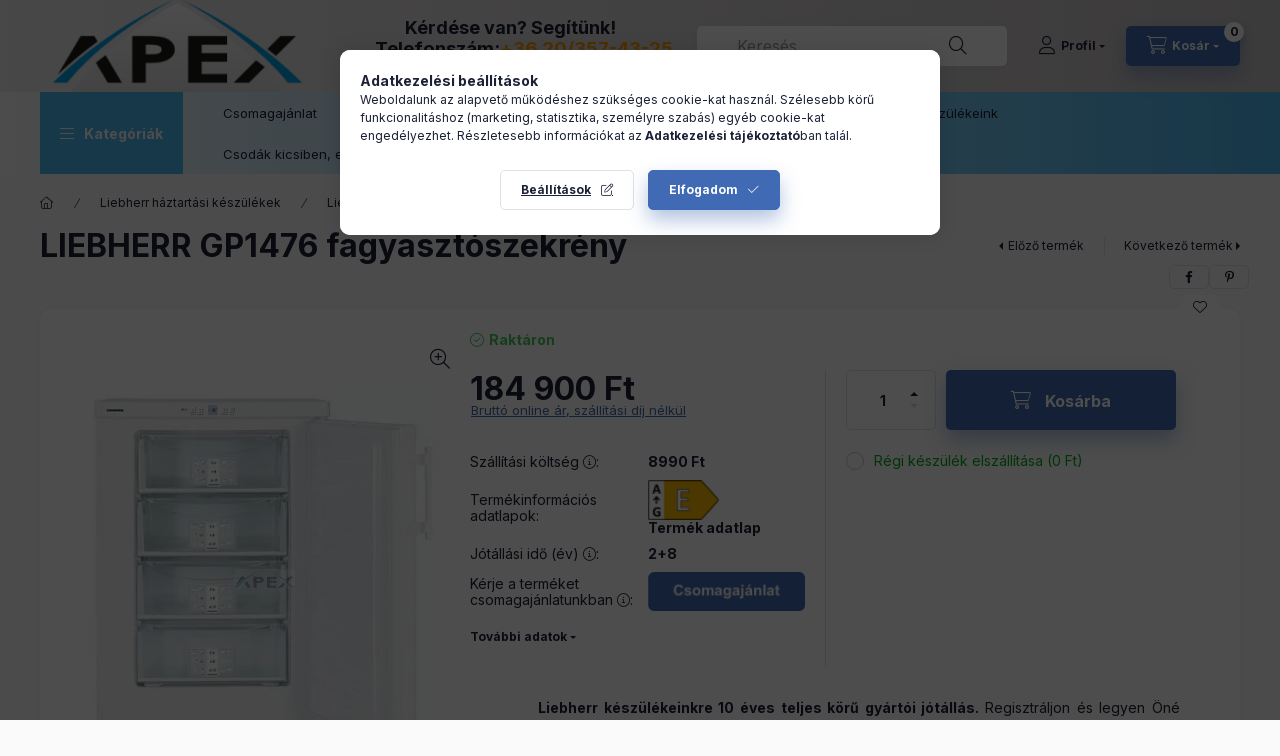

--- FILE ---
content_type: text/html; charset=UTF-8
request_url: https://bbox.netmetro.app/bboxfrontendscript
body_size: 4456
content:
var shop_hash = "StbDIRDY6pWPnAdulSqtRa2GFhlU85nl";// 
// BBOX fejlesztés
var is_bbox_active = true;
var bb_token_id = '';
var bb_token_id_tokens = '';
var bbox_references = '';
var BBOX_DESC = '';
var bbox_termek_parameterek = {}; // ezt adatbázisból kérjük ki
if (is_bbox_active) {
    if (true) {
        // termékoldalon vagyunk-e
        if (UNAS.design.page == 'product_details') {
            if (true) {
                $(document).ready(() => {
                    // fetch, megnézzük, hogy van-e ilyen termék
                    const postUrl = 'https://bbox.netmetro.app/bbox/getProductParameters';
                    // Configuring the fetch request
                    const requestOptions = {
                        method: 'POST',
                        headers: {
                            'Content-Type': 'application/json' // specify the content type as JSON
                        },
                        body: JSON.stringify({
                            sku: UNAS.shop.sku,
                            shop_hash: shop_hash
                        }) // convert the JavaScript object to JSON string
                    };

                    fetch(postUrl, requestOptions)
                        .then(response => {
                            if (!response.ok) {
                                throw new Error('Network response was not ok');
                            }
                            return response.json(); // Parse the JSON response
                        })
                        .then(data => {
                            console.log(data);
                            if (data.status == 'ok') {
                                bbox_termek_parameterek.termek_markaja = data.data.termek_markaja;
                                bbox_termek_parameterek.termek_tipusa = data.data.termek_tipusa;
                                bbox_termek_parameterek.termek_garancia = data.data.termek_garancia;
                                bbox_termek_parameterek.termek_ara = data.data.termek_ara;
                                bbox_termek_parameterek.termek_cikkszam = data.data.termek_cikkszam;
                                bbox_termek_parameterek.termek_neve = data.data.termek_neve;
                                add_bbox_css();
                                place_bbox_init_btn();
                            } else {
                                console.log('A termékre BBOX szolg. nincs beállítva.');
                            }

                        })
                        .catch(error => {
                            // Handle errors
                            console.error('There was a problem with your fetch operation:', error);
                        });
                });
            }
        }

        if (UNAS.design.page == 'order_verification') {
            var is_bbox = false;
            var is_bbox_portable = false;
            var cartItems = $('.cart-item.cart-product-item .cart-item__name-link');
            var token_id = '';
            for (i = 0; i < cartItems.length; i++) {
                if (($(cartItems[i]).html()).includes('BusinessBox')) {

                    is_bbox = true;
                    var parent = $(cartItems[i]).parent();
                    console.log('--', $('.cart-item__sku', parent).html(), '---');
                    sku = ($('.cart-item__sku', parent).html()).replace(/[()\[\]{}]/g, '')

                    if (($(cartItems[i]).html()).includes('(hordozható')) {
                        is_bbox_portable = true;
                        sku = ($('.cart-item__sku', parent).html()).replace(/[()\[\]{}]/g, '')
                        break;
                    }
                }
            }

            if (is_bbox) {
                // get_token_id(productToGetSku);
                get_infos_bbox(sku);
            }
        }

    }
}

if (UNAS.design.page == 'order_send') {
    if (true) {
        // URL to send the POST request to
        const postUrl = 'https://bbox.netmetro.app/bbox/ordersuccess';

        // Configuring the fetch request
        const requestOptions = {
            method: 'POST',
            headers: {
                'Content-Type': 'application/json' // specify the content type as JSON
            },
            body: JSON.stringify({ order_id: (UNAS.shop.id + '-' + UNAS.shop.last_order_key), shop_hash: shop_hash, userAgent: navigator.userAgent}) // convert the JavaScript object to JSON string
        };

        fetch(postUrl, requestOptions)
            .then(response => {
                if (!response.ok) {
                    throw new Error('Network response was not ok');
                }
                return response.json(); // Parse the JSON response
            })
            .then(data => { console.log(data) })
            .catch(error => {
                // Handle errors
                console.error('There was a problem with your fetch operation:', error);
            });
    }
}

function add_bbox_css() {
        $('body').append(`<style>.bbox_title {
        padding: 5px;
        font-size: 17px;
    }

    .bbox_details {
        color: #748637;
        font-weight: 700;
        cursor: pointer;
    }

    .bbox_details:hover {
        text-decoration: underline;
    }

    #bbox_select_option {
        margin: 5px 0;
        padding: 3px;
        font-size: 17px;
        outline: 0 !important;
        border: 1px solid #f1f1f1 !important;
        background-color: #fff;
        max-width: 100%;
    }

    .bbox_wrapper {
        position: fixed;
        top: 0;
        left: 0;
        bottom: 0;
        right: 0;
        background-color: #00000050;
        z-index: 9999999999;
    }

    .bbox_inner {
        position: absolute;
        top: 30px;
        left: 50%;
        transform: translateX(-50%);
        width: 700px;
        max-width: calc(100vw - 20px);
        max-height: calc(100vh - 60px);
        background-color: #fff;
        overflow: auto;
        padding: 10px;
    }

    #bbox_closer {
        position: absolute;
        top: 0;
        right: 0;
        width: 40px;
        height: 40px;
        cursor: pointer;
    }

    #bbox_closer::before,
    #bbox_closer::after {
        content: '';
        position: absolute;
        top: 50%;
        left: 50%;
        transform: translate(-50%, -50%) rotate(45deg);
        width: 20px;
        height: 1px;
        background-color: #111;
    }

    #bbox_closer::after {
        transform: translate(-50%, -50%) rotate(-45deg);
    }

    #bbox_confirm_checkbox_wrapper {
        font-size: 13px;
        display: flex;
        align-items: flex-start;
        margin-bottom: 15px;
    }

    #bbox_confirm_checkbox_wrapper input[type="checkbox"] {
        width: 20px;
        height: 20px;
    }

    #bbox_confirm_checkbox_wrapper > div {
        width: calc(100% - 20px);
        padding-left: 5px;
    }

    #addToCartOverlayBtn {
        cursor:pointer
    }

    .bbox-loader {
  margin: 15px 0;
  width: 50px;
  padding: 8px;
  aspect-ratio: 1;
  border-radius: 50%;
  background: #4BB9F4;
  --_m: 
    conic-gradient(#0000 10%,#000),
    linear-gradient(#000 0 0) content-box;
  -webkit-mask: var(--_m);
          mask: var(--_m);
  -webkit-mask-composite: source-out;
          mask-composite: subtract;
  animation: l3 1s infinite linear;
}
@keyframes l3 {to{transform: rotate(1turn)}}

    .no-margin {margin: 0 !important}
        
    </style>`);
    }

function place_bbox_init_btn() {
    var parent = $('#artdet__cart');
    $(parent).prepend('<div id="bbox_init_btn" style="margin: 10px 0;"><div class="btn btn-primary" onclick="init_bbox()">BusinessBox kiterjesztett garancia szolgáltatás</div></div>');
}

function get_infos_bbox(sku) {
    var postData = {
        sku: sku,
        shop_hash: shop_hash
    };
    // URL to send the POST request to
    var postUrl = 'https://bbox.netmetro.app/bbox/getInfos';

    // Configuring the fetch request
    var requestOptions = {
        method: 'POST',
        headers: {
            'Content-Type': 'application/json' // specify the content type as JSON
        },
        body: JSON.stringify(postData) // convert the JavaScript object to JSON string
    };

    fetch(postUrl, requestOptions)
        .then(response => {
            if (!response.ok) {
                throw new Error('Network response was not ok');
            }
            return response.json(); // Parse the JSON response
        })
        .then(data => { console.log(data); disablePayment(); showConfirmText(data); })
        .catch(error => {
            // Handle errors
            console.error('There was a problem with your fetch operation:', error);
        });
}

function disablePayment() {
    var add_to_cart_btn = $('#button_next');
    var html_ = $(add_to_cart_btn).prop('outerHTML');
    $(add_to_cart_btn).replaceWith('<div id="bbox_cart_btn_parent" style="position:relative">'+ html_ +'<div id="payment-overlay" style="position: absolute; top: 0; left: 0; right: 0; bottom: 0;" onclick="checkBBoxConfirm()"></div></div>');
}

function showConfirmText(data) {
    var text = JSON.parse(data.confirmtext).confirm;
    if ($('#bbox_confirm_checkbox_wrapper').length < 1) {
        //$('#checkout_confirmation_container').prepend('<div style="text-align: left;" id="bbox_confirm_checkbox_wrapper"><input style="width: 20px; height: 20px; margin-right: 5px" id="bbox_confirm_checkbox" type="checkbox" class="sr-custom-checkbox-control"><div>' + text + '</div></div>');
        $('<div style="text-align: left;" id="bbox_confirm_checkbox_wrapper"><input style="width: 20px; height: 20px; margin-right: 5px" id="bbox_confirm_checkbox" type="checkbox" class="sr-custom-checkbox-control"><div>' + text + '</div></div>').insertBefore($(bbox_cart_btn_parent));
    }

}

function checkBBoxConfirm() {
    if ($('#bbox_confirm_checkbox').is(':checked')) {
        if($('.order-customer-type .order-control-value').html() != 'Cég') {
            $('#button_next').click();
        } else {
            alert('Cégként BusinessBox szolgáltatás nem vásárolható. Kérem, amennyiben cégként szeretné megvásárolni a terméket, úgy a BusinessBox szolgáltatást szíveskedjen a kosarából kitörölni');
            location.href = '/shop_cart.php';
        }
        
    } else {
        alert('El kell fogadni a kiterjesztett garancia feltételeit!');
    }
}

function init_bbox() {

    $('#bbox_init_btn').append('<div class="bbox-loader"></div>');

    var postData = {
        // INIT
        //ip: ShopRenter.customer.userClientIP,
        userAgent: navigator.userAgent,
        shop_hash: shop_hash
    };
    // URL to send the POST request to
    var postUrl = 'https://bbox.netmetro.app/bbox/init';

    // Configuring the fetch request
    var requestOptions = {
        method: 'POST',
        headers: {
            'Content-Type': 'application/json' // specify the content type as JSON
        },
        body: JSON.stringify(postData) // convert the JavaScript object to JSON string
    };

    fetch(postUrl, requestOptions)
        .then(response => {
            if (!response.ok) {
                throw new Error('Network response was not ok');
            }
            return response.json(); // Parse the JSON response
        })
        .then(data => { console.log(data); bb_token_id = data.tokenId; tokens_bbox(); })
        .catch(error => {
            // Handle errors
            console.error('There was a problem with your fetch operation:', error);
        });
}

function tokens_bbox() {
    var postData = {
        // TOKENS
        tokenId: bb_token_id,
        shop_hash: shop_hash
    };
    // URL to send the POST request to
    var postUrl = 'https://bbox.netmetro.app/bbox/tokens';

    // Configuring the fetch request
    var requestOptions = {
        method: 'POST',
        headers: {
            'Content-Type': 'application/json' // specify the content type as JSON
        },
        body: JSON.stringify(postData) // convert the JavaScript object to JSON string
    };

    fetch(postUrl, requestOptions)
        .then(response => {
            if (!response.ok) {
                throw new Error('Network response was not ok');
            }
            return response.json(); // Parse the JSON response
        })
        .then(data => { console.log(data); bb_token_id_tokens = data.tokenId; remote_calculation_bbox(); })
        .catch(error => {
            // Handle errors
            console.error('There was a problem with your fetch operation:', error);
        });
}

function remote_calculation_bbox() {
    var postData = {
        productTypeReference: bbox_termek_parameterek.termek_tipusa,
        productBrandReference: bbox_termek_parameterek.termek_markaja,
        productPrice: ($('.artdet__block-left-inner .price-gross-format').text()).replace(/\D/g, '') || 0,
        warrantyPeriod: bbox_termek_parameterek.termek_garancia,
        productTypeNumber: bbox_termek_parameterek.termek_cikkszam,
        tokenId: bb_token_id_tokens,
        product_name: bbox_termek_parameterek.termek_neve,
        product_sku: bbox_termek_parameterek.termek_cikkszam,
        shop_hash: shop_hash,
        product_id: UNAS.shop.product_id
    };
    // URL to send the POST request to
    var postUrl = 'https://bbox.netmetro.app/bbox/remoteCalculate';

    // Configuring the fetch request
    var requestOptions = {
        method: 'POST',
        headers: {
            'Content-Type': 'application/json' // specify the content type as JSON
        },
        body: JSON.stringify(postData) // convert the JavaScript object to JSON string
    };

    fetch(postUrl, requestOptions)
        .then(response => {
            if (!response.ok) {
                throw new Error('Network response was not ok');
            }
            return response.json(); // Parse the JSON response
        })
        .then(data => { console.log(data); show_select_option_bbox(data) })
        .catch(error => {
            // Handle errors
            console.error('There was a problem with your fetch operation:', error);
        });
}

function show_select_option_bbox(data) {
    
    if(data.message == 'NO CALC') {
        $('#bbox_init_btn').replaceWith('<div style="font-weight: bold; color: red">Sajnos ehhez a termékhez nem áll rendelkezésre kiterjesztett garancia szolgáltatás.</div>');
        return;
    }
    var response = JSON.parse(data.data);
    if (response.calculationItems) {
        var maganszemely = '';
        if (response.calculationItems) {
            maganszemely += '<optgroup label=\'' + response.calculationItemsGroupLabel + '\'>';
            response.calculationItems.forEach(function (item) {
                maganszemely += '<option value=\'' + item.calculationItemId + '-' + item.price + '-' + item.serviceName + '-' + response.portable + '\' data-value=\'' + item.price + '\' data-service-name=\'' + item.serviceName + '\'>' + item.serviceName + ' + ' + (item.price).toString().replace(/(\d+)(\d{3})$/, '$1 $2') + ' Ft</option>';
            });
            maganszemely += '</optgroup>';
        }
        var ceg = '';
        if (response.calculationItemsCompany) {
            ceg += '<optgroup label=\'' + response.calculationItemsCompanyGroupLabel + '\'>';
            response.calculationItemsCompany.forEach(function (item) {
                ceg += '<option value=\'' + item.calculationItemId + '-' + item.price + '-' + item.serviceName + '-' + response.portable + '\' data-value=\'' + item.price + '\' data-service-name=\'' + item.serviceName + '\'>' + item.serviceName + ' + ' + (item.price).toString().replace(/(\d+)(\d{3})$/, '$1 $2') + ' Ft</option>';
            });
            ceg += '</optgroup>';
        }
        if (response.calculationItemsCompany.length == 0) {
            ceg = '';
        }
        var BBOX_PARENT = $('.product-page-right .product_table_addtocartbtn');
        var BBOX_SELECT_OPTION_TITLE = '<div class="bbox_title">Válasszon Vásárlói Gondoskodást új készülékéhez:</div>';
        BBOX_DESC = response.infos.description.replace(/[ \t\n\r\0\x0B]+/g, ' ');
        BBOX_SELECT_OPTION_TITLE += '<div class="bbox_title">' + response.infos.serviceLabel + ' <span onclick="showDetails()" class="bbox_details">Részletek</span></div>';
        var BBOX_SELECT_OPTION = '<select id="bbox_select_option"><option>Kérjük válasszon</option>' + maganszemely + ceg + '</select>';

        var all_html = '<div id="bbox-offers">' + BBOX_SELECT_OPTION_TITLE + BBOX_SELECT_OPTION + '</div>';

        $(all_html).insertAfter($('#bbox_init_btn'));

        $('head').append(`<style>#bbox-offers {padding: 15px 0; font-size: 20px; max-width: 100%} #bbox-offers select {padding: 5px; font-size: 13px}</style>`);
        //$(BBOX_SELECT_OPTION_TITLE).insertAfter($('#bbox_init_btn'));

        $('#bbox_init_btn').remove();

        $('.bbox-loader').remove();

        overlayAddToCartBtn();
    }
}

function showDetails() {
    var popup = '<div id="bbox_wrapper" class=\'bbox_wrapper\'><div class=\'bbox_inner\'>' + BBOX_DESC + '<div id="bbox_closer" onclick="closeBBox()"></div></div></div>';
    document.body.innerHTML += popup;
}

function closeBBox() {
    $('#bbox_wrapper').remove();
}

function overlayAddToCartBtn() {
    var addToCartBtn = $('#artdet__cart .artdet__cart-btn').prop('outerHTML');
    $('#artdet__cart .artdet__cart-btn').replaceWith('<div style="position: relative" id="addToCartOverlay">' + addToCartBtn + '</div>');
    $('#addToCartOverlay').append('<div onclick="createUniqueProduct()" id="addToCartOverlayBtn" style="position: absolute; top: 0; left: 0; right: 0; bottom: 0;"></div>');
}

function createUniqueProduct() {
    if (!/\d/.test($('#bbox_select_option').val())) {
        console.log('Nincs kiválasztva bbox szolgáltatás.');
        realAddToCart();
        return;
    }

    $('#addToCartOverlay > *').css('width', '1px').css('opacity', '0');
    $('#addToCartOverlay').append('<div class="bbox-loader no-margin"></div>');

    var postData = {
        calculationItemId: $('#bbox_select_option').val(),
        tokenId: bb_token_id_tokens,
        shop_hash: shop_hash
    };
    // URL to send the POST request to
    var postUrl = 'https://bbox.netmetro.app/bbox/createUniqueProductUnas';

    // Configuring the fetch request
    var requestOptions = {
        method: 'POST',
        headers: {
            'Content-Type': 'application/json' // specify the content type as JSON
        },
        body: JSON.stringify(postData) // convert the JavaScript object to JSON string
    };

    fetch(postUrl, requestOptions)
        .then(response => {
            if (!response.ok) {
                throw new Error('Network response was not ok');
            }
            return response.json(); // Parse the JSON response
        })
        .then(data => { console.log(data); addBBoxToCart(data.url); realAddToCart(); })
        .catch(error => {
            // Handle errors
            console.error('There was a problem with your fetch operation:', error);
        });
}

function addBBoxToCart(url) {
    console.log('-------------', url);
    $.ajax({
        url: url,
        type: 'GET',
        success: function (data) {
            if ($(data).find('#artdet__cart').html()) {
                $('body').append('<div style="display: none" id="bbox-product-wrapper">' + $(data).find('#artdet__cart').html() + '</div>');
                $('#bbox-product-wrapper button').click();
            }

        }
    });

}

function realAddToCart() {
    setTimeout(() => {
        $('#artdet__cart .artdet__cart-btn').click();
        $('.bbox-loader').remove();
    }, 1000);
}

setInterval(()=>{
    var bbox_images = $('img[title*="BusinessBox"]');
    for(o = 0; o < bbox_images.length; o++) {
        $(bbox_images[o]).attr('src', 'https://bbox.netmetro.app/img/bbox.png');
    }
}, 1000);console.log('egyedi script bbox-hoz. 2'); $('head').append('<style>#bbox_init_btn .btn {cursor:pointer}</style>');

--- FILE ---
content_type: text/html; charset=UTF-8
request_url: https://bbox.netmetro.app/bbox/getProductParameters
body_size: -402
content:
{"status":"no"}